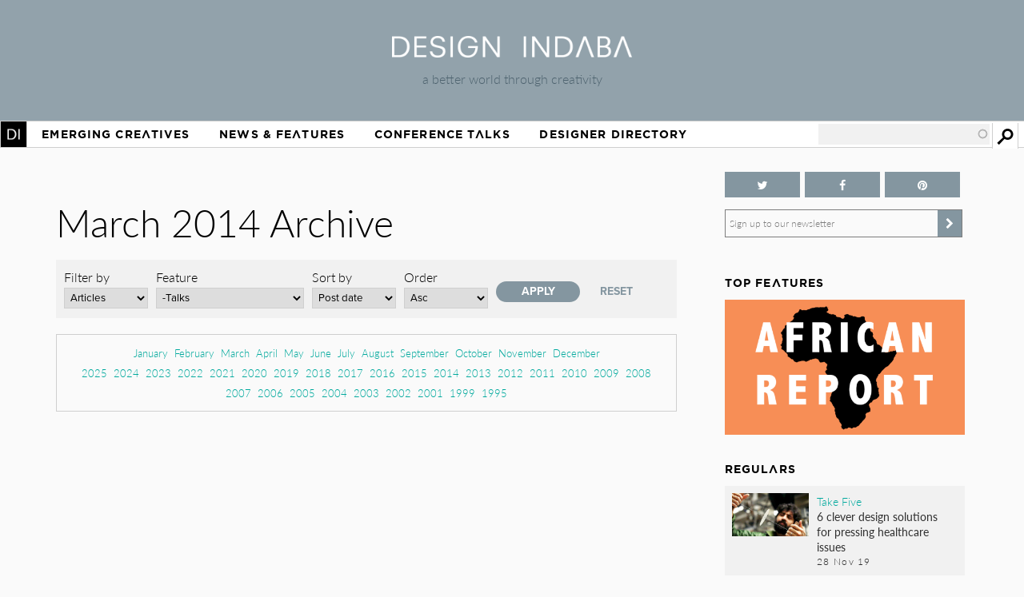

--- FILE ---
content_type: text/html; charset=utf-8
request_url: https://www.google.com/recaptcha/api2/aframe
body_size: 267
content:
<!DOCTYPE HTML><html><head><meta http-equiv="content-type" content="text/html; charset=UTF-8"></head><body><script nonce="6SI2cVLplyMHbFfSU9RymQ">/** Anti-fraud and anti-abuse applications only. See google.com/recaptcha */ try{var clients={'sodar':'https://pagead2.googlesyndication.com/pagead/sodar?'};window.addEventListener("message",function(a){try{if(a.source===window.parent){var b=JSON.parse(a.data);var c=clients[b['id']];if(c){var d=document.createElement('img');d.src=c+b['params']+'&rc='+(localStorage.getItem("rc::a")?sessionStorage.getItem("rc::b"):"");window.document.body.appendChild(d);sessionStorage.setItem("rc::e",parseInt(sessionStorage.getItem("rc::e")||0)+1);localStorage.setItem("rc::h",'1769146284993');}}}catch(b){}});window.parent.postMessage("_grecaptcha_ready", "*");}catch(b){}</script></body></html>